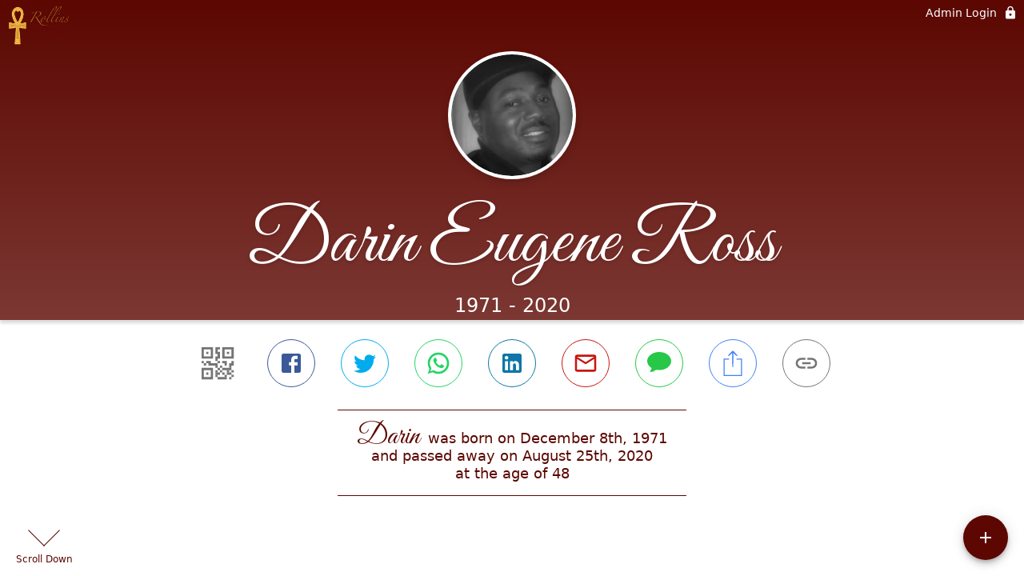

--- FILE ---
content_type: text/html; charset=utf-8
request_url: https://rollinslifecelebrationcenter.com/obituaries/darin-ross
body_size: 2926
content:
<!DOCTYPE html>
    <html lang="en">
    <head>
        <meta charset="utf-8">
        
        <meta name="viewport" content="width=device-width, initial-scale=1.0, maximum-scale=1.0, user-scalable=0" />
        <meta name="theme-color" content="#000000">
        <meta name=”mobile-web-app-capable” content=”yes”>
        <meta http-equiv="cache-control" content="no-cache, no-store" />
        <meta http-equiv="expires" content="Tue, 01 Jan 1980 1:00:00 GMT" />
        <meta http-equiv="pragma" content="no-cache" />

        <meta property="og:image" prefix="og: http://ogp.me/ns#" id="meta-og-image" content="https://res.cloudinary.com/gather-app-prod/image/upload/a_0,c_thumb,g_face,h_527,r_0,w_527/b_white,c_pad,d_gather_square.png,f_auto,h_630,q_auto,r_0,w_1200/v1/prod/user_provided/case/53987/case/1685982576271-ofNbAEg81x" />
        <meta property="og:site_name" prefix="og: http://ogp.me/ns#" content="Darin Eugene Ross Obituary (1971 - 2020)" />
        <meta property="og:image:width" content="1200" />
        <meta property="og:image:height" content="630" />
        <meta property="og:title" content="Darin Eugene Ross Obituary (1971 - 2020)" />
        <meta property="og:description" content="Darin was born on December 8th, 1971 and passed away on 
        August 25th, 2020 at the age of 48" />
        <meta property="og:type" content="website" />
        <meta property="og:url" content="https://rollinslifecelebrationcenter.com/obituaries/darin-ross" />
        
        <meta property="fb:app_id" content="148316406021251" />

        <meta id="meta-case-name" content="darin-ross" />
        <meta id="meta-case-fname" content="Darin" />
        <meta id="meta-case-lname" content="Ross" />
        <meta id="meta-case-display-name" content="Darin Eugene Ross" />
        <meta id="meta-case-theme-color" content="#5c0701" />
        <meta id="meta-case-profile-photo" content="https://res.cloudinary.com/gather-app-prod/image/upload/a_0,c_thumb,g_face,h_527,r_0,w_527/c_limit,f_auto,h_304,q_auto,r_max,w_304/v1/prod/user_provided/case/53987/case/1685982576271-ofNbAEg81x" />
        <meta id="meta-case-font-family" content="Great+Vibes" />
        <meta name="description" content="Darin was born on December 8th, 1971 and passed away on 
        August 25th, 2020 at the age of 48" />
        

        <link id="meta-fh-logo" href="https://res.cloudinary.com/gather-app-prod/image/upload/c_limit,f_auto,h_184,q_auto,w_640/v1/prod/user_provided/funeral_home/640/1654784030914-SHr63MQrrx" />
        <link rel="manifest" id="gather-manifest" href="/static/manifest.json">
        <link id="fav-icon" rel="shortcut icon" type="image/png" href="https://res.cloudinary.com/gather-app-prod/image/upload/a_0,c_crop,h_500,r_0,w_500,x_0,y_0/c_limit,d_gather_square.png,f_png,h_64,q_auto,r_0,w_64/v1/prod/user_provided/funeral_home/640/1627414679596-Km9ifo7Zix" />
        <link id="fav-apple-icon" rel="apple-touch-icon" href="https://res.cloudinary.com/gather-app-prod/image/upload/a_0,c_crop,h_500,r_0,w_500,x_0,y_0/c_limit,d_gather_square.png,f_png,h_64,q_auto,r_0,w_64/v1/prod/user_provided/funeral_home/640/1627414679596-Km9ifo7Zix">
        <link id="fav-apple-icon-precomposed" rel="apple-touch-icon-precomposed" href="https://res.cloudinary.com/gather-app-prod/image/upload/a_0,c_crop,h_500,r_0,w_500,x_0,y_0/c_limit,d_gather_square.png,f_png,h_64,q_auto,r_0,w_64/v1/prod/user_provided/funeral_home/640/1627414679596-Km9ifo7Zix">

        <link rel="canonical" href="https://rollinslifecelebrationcenter.com/obituaries/darin-ross" />

        <link rel="preconnect" crossorigin="anonymous" href="https://fonts.gstatic.com">
        <link rel="stylesheet" href="https://fonts.googleapis.com/icon?family=Material+Icons|Material+Icons+Outlined">
        <link rel="stylesheet" href="https://fonts.googleapis.com/css?family=Roboto:300,400,500">
        <link rel="stylesheet" href="https://fonts.googleapis.com/css2?family=Great+Vibes&display=swap">
        <link rel="stylesheet" href="https://fonts.googleapis.com/css2?family=Montserrat:ital,wght@0,100..900;1,100..900&display=swap" />
        <link rel="stylesheet" href="https://fonts.googleapis.com/css2?family=EB+Garamond:ital,wght@0,400..800;1,400..800&display=swap"/>
        <link rel="stylesheet" href="https://fonts.googleapis.com/css2?family=Tinos:ital,wght@0,400;0,700;1,400;1,700&display=swap"/>
        <link rel="stylesheet" href="https://fonts.googleapis.com/css2?family=Poppins:ital,wght@0,100;0,200;0,300;0,400;0,500;0,600;0,700;0,800;0,900;1,100;1,200;1,300;1,400;1,500;1,600;1,700;1,800;1,900&display=swap"/>
        <link rel="stylesheet" href="https://fonts.googleapis.com/css2?family=Great+Vibes&display=swap"/>


        <link rel="stylesheet" href="/static/css/styles20220620.css">
        <link rel="stylesheet" href="/static/css/calendly.css">
        <link rel="stylesheet" href="/static/css/caseLoadingPage20230131.css">
        <link rel="stylesheet" href="/static/js/index-D9zoTKqK.css">
        <script async src='https://www.google-analytics.com/analytics.js'></script>

        <title>Darin Eugene Ross Obituary (1971 - 2020)</title>
        <script type="application/ld+json">{"@context":"https://schema.org","@graph":[{"@type":"NewsArticle","headline":"Darin Eugene Ross Obituary","image":["https://res.cloudinary.com/gather-app-prod/image/upload/a_0,c_thumb,g_face,h_527,r_0,w_527/ar_1:1,c_crop,f_auto,g_faces:auto,q_auto,w_527/c_limit,w_1200/v1/prod/user_provided/case/53987/case/1685982576271-ofNbAEg81x","https://res.cloudinary.com/gather-app-prod/image/upload/a_0,c_thumb,g_face,h_527,r_0,w_527/ar_4:3,c_crop,f_auto,g_faces:auto,q_auto,w_527/c_limit,w_1200/v1/prod/user_provided/case/53987/case/1685982576271-ofNbAEg81x","https://res.cloudinary.com/gather-app-prod/image/upload/a_0,c_thumb,g_face,h_527,r_0,w_527/ar_16:9,c_crop,f_auto,g_faces:auto,q_auto,w_527/c_limit,w_1200/v1/prod/user_provided/case/53987/case/1685982576271-ofNbAEg81x"],"wordCount":121,"articleBody":"Darin Eugene Ross passed away suddenly on August 25, 2020. He was born on December 8, 1971 to Diane M. Barnes and Elum K. Ross. \r\n\r\nDarin graduated from Frederick Highschool and went on to serve in the U.S Navy. He loved music. He was known for creating beats by bringing them to life. Darin is survived by his mother, Diane Barnes; sisters, Deirde Thomas and Stephanie Ramos (Fernando); nephews, Franklin Ferguson, John Ambush, and Alonzo Ramos; one niece Bianca Chester; 3 great-nephews;  5 great nieces; great uncle Rudy Jurricks (Debra); dear friend, Silas Leach; a host of aunts, uncles, and cousins.  Darin is preceded in death by his father, Elum Ross; nephew, Jalonte' Thomas-Leach; uncle, Ronald Jenkins; paternal and maternal grandparents.","author":{"@type":"Organization","name":"Rollins Life Celebration Center"}}]}</script>
        <script>
            try {
                const urlParams = new URLSearchParams(window.location.search);
                const at = urlParams.get('at');
                if (at) {
                    if (at === 'NONE') {
                        localStorage.removeItem('authToken');
                    } else {
                        localStorage.setItem('authToken', at);
                    }
                }
                const params = new URLSearchParams(location.search.substring(1));
                urlParams.delete('at');
                urlParams.delete('_fwd');
                const qs = urlParams.toString();
                history.replaceState(
                    { id: document.title, source: 'web'},
                    document.title,
                    location.origin + location.pathname + (qs ? '?' + qs : '')
                );
            } catch (ex) {}

            function checckIsDeathCertificateDialogOpen() {
                var deathCertificateDialog = document.getElementById('death-certificate-dialog');
                if (deathCertificateDialog) {
                var dcClassList = deathCertificateDialog.classList.value;
                return dcClassList.search(/hidden/) === -1;
                }
                return false;
            }

            // callback required by Google maps API package
            window.initMap = function () {};

        </script>
        <!-- Global site tag (gtag.js) - Google Analytics -->
        <script async src="https://www.googletagmanager.com/gtag/js?id=339250468"></script>
        <script>
            window.dataLayer = window.dataLayer || [];
            function gtag(){dataLayer.push(arguments);}
            gtag('js', new Date());
            
            gtag('config', '339250468');
        </script>
    </head>
    
    <body id="body">
        <noscript>
        You need to enable JavaScript to run this app.
        </noscript>
        <div id="root">
        
        <div class="CaseLoadingPage-root" style="background: #5c0701;">
            <div class="CaseLoadingPage-topLoader">
                <div class="CaseLoadingPage-wrapper">
                    <svg class="CaseLoadingPage-lockIcon" focusable="false" viewBox="0 0 24 24"
                        aria-hidden="true" role="presentation">
                        <path d="M18 8h-1V6c0-2.76-2.24-5-5-5S7 3.24 7 6v2H6c-1.1 0-2 .9-2 2v10c0 1.1.9 2 2 
                            2h12c1.1 0 2-.9 2-2V10c0-1.1-.9-2-2-2zm-6 9c-1.1 0-2-.9-2-2s.9-2 2-2 2 .9 2 2-.9 
                            2-2 2zm3.1-9H8.9V6c0-1.71 1.39-3.1 3.1-3.1 1.71 0 3.1 1.39 3.1 3.1v2z">
                        </path>
                    </svg>
                    <div class="MuiCircularProgress-indeterminate CaseLoadingPage-fabProgress"
                        role="progressbar" style="width: 40px; height: 40px;">
                        <svg viewBox="22 22 44 44">
                            <circle class="MuiCircularProgress-circle MuiCircularProgress-circleIndeterminate"
                                cx="44" cy="44" r="20.2" fill="none" stroke-width="3.6"></circle>
                        </svg>
                    </div>
                </div>
            </div>
            <div class="CaseLoadingPage-logoOuter">
                <img src="https://res.cloudinary.com/gather-app-prod/image/upload/c_limit,f_auto,h_184,q_auto,w_640/v1/prod/user_provided/funeral_home/640/1654784030914-SHr63MQrrx" alt="fh-logo">
            </div>
            <div class="CaseLoadingPage-userDetails">
                <p
                    class="CaseLoadingPage-loadingMemorialPage">
                    Loading Darin's Memorial Page...
                </p>
                <div class="CaseLoadingPage-avatarContainer">
                    <div class="CaseLoadingPage-avatar"
                        style="color: #5c0701; position: relative; background: none;">
                        <div class="CaseLoadingPage-avatar" style="color: #5c0701; border: none;">
                            <img alt="DR" src="https://res.cloudinary.com/gather-app-prod/image/upload/a_0,c_thumb,g_face,h_527,r_0,w_527/c_limit,f_auto,h_304,q_auto,r_max,w_304/v1/prod/user_provided/case/53987/case/1685982576271-ofNbAEg81x">
                        </div>
                    </div>
                </div>
                <p class="CaseLoadingPage-displayName" style="font-family: 'Great Vibes', cursive, sans-serif !important;">
                    Darin Eugene Ross
                </p>
            </div>
        </div>
    
        </div>
        <div id="print-container"></div>
    <script type="module" src="/static/js/index-CkY9Oi-f.js"></script>
    </body>
    <script src="/static/js/calendly.js"></script>
    </html>